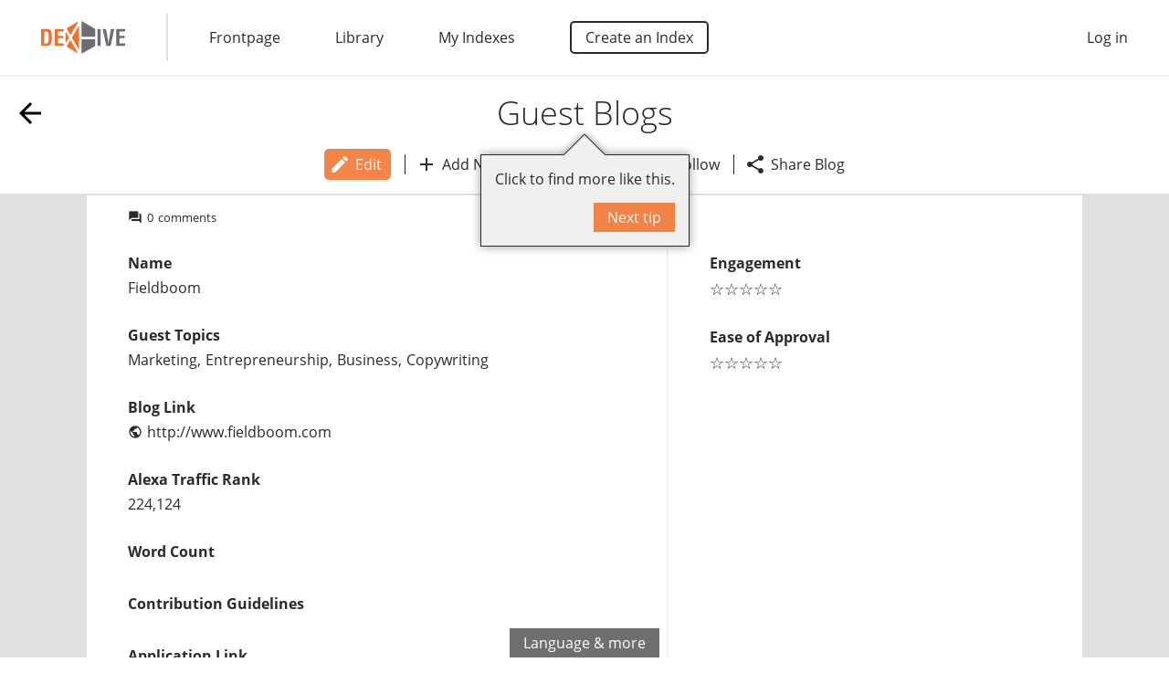

--- FILE ---
content_type: text/html; charset=utf-8
request_url: https://www.dexhive.com/Guest-Blogs/e/2343
body_size: 2662
content:
<!DOCTYPE html><html ng-app="dexHive" ng-controller="ThemeCtrl as theme" on-resize="theme.setScreen(type)"><head><meta content="wss://www.dexhive.com/cable" name="action-cable-url" /><meta content="text/html; charset=UTF-8" http-equiv="Content-Type" /><meta content="width=device-width, initial-scale=1" name="viewport" /><meta content="#F37029" name="theme-color" /><title ng-attr-translate="{{theme.titleReady ? &#39;theme.&#39; + theme.scope.translateNamespace + (theme.title.id || &#39;.title&#39;) : undefined}}" translate-language="{{theme.scope.translateLanguage}}" translate-values="theme.title.values">Guest Blogs: Fieldboom</title><meta content="Blogs accepting posts from guest authors." name="description" ng-attr-content="{{theme.descriptionReady ? ((&#39;theme.&#39; + theme.scope.translateNamespace + (theme.description.id || &#39;.description&#39;)) | translate:theme.description.values:undefined:theme.scope.translateLanguage | summary:1) : undefined}}" /><meta content="index" name="robots" ng-attr-content="{{theme.noindex ? &#39;noindex&#39; : &#39;index&#39;}}" /><meta content="website" property="og:type" /><meta content="dexHive" property="og:site_name" /><meta content="https://www.dexhive.com/Guest-Blogs/e/2343" ng-attr-content="{{theme.absPath}}" property="og:url" /><meta content="Guest Blogs: Fieldboom" property="og:title" translate="" translate-attr-content="{{theme.scope ? &#39;theme.&#39; + theme.scope.translateNamespace + (theme.title.id || &#39;.title&#39;) : undefined}}" translate-language="{{theme.scope.translateLanguage}}" translate-values="theme.title.values" /><meta content="Blogs accepting posts from guest authors." ng-attr-content="{{theme.scope ? ((&#39;theme.&#39; + theme.scope.translateNamespace + (theme.description.id || &#39;.description&#39;)) | translate:theme.description.values:undefined:theme.scope.translateLanguage | summary:1) : undefined}}" property="og:description" /><meta content="420286558314835" property="fb:app_id" /><meta content="https://usercontent.dexhive.com/cover_settings/8a16989f-0468-4442-a86d-e476964029a1/image.jpg" ng-attr-content="{{(theme.imageable.image_url | protocolessUrl) || &#39;https://assets.dexhive.com/assets/application/cover-aabeaa0421ce29f1d3e6ef56d012626c19d0df6a3673309a5bf2cea870d70bd4.jpg&#39;}}" property="og:image" /><meta content="1920" ng-attr-content="{{theme.imageable.image_url ? theme.imageable.image_width : 1200}}" property="og:image:width" /><meta content="1279" ng-attr-content="{{theme.imageable.image_url ? theme.imageable.image_height : 400}}" property="og:image:height" /><meta content="summary_large_image" name="twitter:card" /><meta content="@dexHive" name="twitter:site" /><link href="https://assets.dexhive.com/assets/favicon/apple-touch-icon-62f2ab8bbe42c36f65a765282ac0317deb971889491e7acaa1b4d344dfa38084.png" rel="apple-touch-icon" sizes="180x180" /><link href="https://assets.dexhive.com/assets/favicon/favicon-32x32-0188eda1d0e1b082178728621e506786565d153998aea45b8c667968f2c0d139.png" rel="icon" sizes="32x32" type="image/png" /><link href="https://assets.dexhive.com/assets/favicon/favicon-16x16-9623e9d8fd7075d1ce48e870d6fd8c7607cc76f56acea7de1a91214587ffc7c6.png" rel="icon" sizes="16x16" type="image/png" /><link href="https://assets.dexhive.com/assets/favicon/manifest-7db2dbfce4caa0b6d56b68ad9ee70398b217c90f10ca64d5ab1782c5a76ddad8.json" rel="manifest" /><link color="#5bbad5" href="https://assets.dexhive.com/assets/favicon/safari-pinned-tab-46568d469c815131404bed5fba413e1e28441d7051f5822d01b4ae8cc8983e95.svg" rel="mask-icon" /><link href="https://assets.dexhive.com/assets/favicon/favicon-79c83c1252ba915d3c4acccab045bbc225bb00d750e550d9f0e5c296aedbbcaf.ico" rel="shortcut icon" /><meta content="https://assets.dexhive.com/assets/favicon/browserconfig-a8db183cb17327b556b1016f149b409455d6d039d4141adb78f8cf5b4aa3ffb1.xml" name="msapplication-config" /><!-- Matomo -->
<script>
	window._paq = window._paq || [];
	_paq.push(["setDoNotTrack", true]);
	_paq.push(["disableCookies"]);
	_paq.push(['enableLinkTracking']);
	_paq.push(['enableHeartBeatTimer', 10]);
	_paq.push(['setTrackerUrl', '//analytics.dexhive.com/matomo.php']);
	_paq.push(['setSiteId', '3']);

	(() => {
		var d=document, g=d.createElement('script'), s=d.getElementsByTagName('script')[0];
		g.async=true; g.src='//analytics.dexhive.com/matomo.js'; s.parentNode.insertBefore(g,s);
	})();
</script>
	<!-- End Matomo Code -->
<script src="//maps.google.com/maps/api/js?libraries=places&amp;key=AIzaSyBBv8qXWvLKgx3mAZU4s1-QQUZe7DbPBnk" defer="defer"></script><script src="https://www.google.com/recaptcha/api.js" defer="defer"></script><script src="//static.addtoany.com/menu/page.js" defer="defer"></script><script src="https://assets.dexhive.com/assets/application-4b5ef3eadab017cd18e33f420705d4e0d1b90b44d7d938fda729978c46008402.js" defer="defer"></script><meta name="csrf-param" content="authenticity_token" />
<meta name="csrf-token" content="Ih3FB/yESwupFlHmUQvUv80YBDsuTN/5bPKonxVdp2Jn0pWBFvARKK+gBdixUa2NKVUPUkeTYuCk7L6f7IdGww==" /></head><body locale="{{theme.locale}}"><noscript>Sorry, you must enable JavaScript for this website to work.</noscript><style>#body-loading{position:fixed;z-index:5;top:0;bottom:0;left:0;right:0;background-color:#F37029;direction:ltr;overflow:hidden}#body-loading>*{position:absolute;top:50%;left:50%;transform:translate(-50%, -50%)}#body-loading.embedded>*{top:256px}</style><div class="animate-fade-slow" id="body-loading" ng-controller="LoadingCtrl as loading" ng-show="!loading.hide" style="display: none"><div><style>
  .spinner {
    width: 140px;
    text-align: center;
  }

  .spinner > div {
    width: 36px;
    height: 36px;
    background-color: #F0F0F0;

    border-radius: 100%;
    display: inline-block;
    -webkit-animation: sk-bouncedelay 1.4s infinite ease-in-out both;
    animation: sk-bouncedelay 1.4s infinite ease-in-out both;
  }

  .spinner .bounce1 {
    -webkit-animation-delay: -0.32s;
    animation-delay: -0.32s;
  }

  .spinner .bounce2 {
    -webkit-animation-delay: -0.16s;
    animation-delay: -0.16s;
  }

  @-webkit-keyframes sk-bouncedelay {
    0%, 80%, 100% { -webkit-transform: scale(0) }
    40% { -webkit-transform: scale(1.0) }
  }

  @keyframes sk-bouncedelay {
    0%, 80%, 100% {
      -webkit-transform: scale(0);
      transform: scale(0);
    } 40% {
      -webkit-transform: scale(1.0);
      transform: scale(1.0);
    }
  }
</style>

<div class="spinner">
  <div class="bounce1"></div>
  <div class="bounce2"></div>
  <div class="bounce3"></div>
</div>
</div></div><script>(function() {
  var element, embedded;

  element = document.getElementById('body-loading');

  element.style = '';

  embedded = (function() {
    try {
      return window.self !== window.top;
    } catch (error) {
      return true;
    }
  })();

  if (embedded) {
    element.className += " embedded";
  }

}).call(this);
</script><link rel="stylesheet" media="all" href="https://assets.dexhive.com/assets/application-ae942d0c05dc7b79cc6d341083cbe3caefceb0cc549799f7629e8b57f37ef711.css" /><div class="vertical below" id="body" ng-class="{ window: !embedded, noscroll: theme.unscrollable }"><div class="vertical above-2" ng-include="&#39;application/_menu.html&#39;"></div><div class="vertical above-1" ng-include="&#39;application/_requests.html&#39;"></div><div autoscroll="" class="vertical grow" ng-view=""></div><div class="vertical" ng-class="{ &#39;footer footer-ignored&#39;: theme.footer.hide }" ng-include="&#39;application/_footer.html&#39;"></div><div class="vertical above-5" ng-include="&#39;application/_notifications.html&#39;"></div></div></body></html>

--- FILE ---
content_type: image/svg+xml
request_url: https://assets.dexhive.com/assets/application/logo/color-83edde766f00343a23c3adc8efe081192636f143df44b334b702a7b5ecb2fac3.svg
body_size: 515
content:
<svg xmlns="http://www.w3.org/2000/svg" height="36" width="92.126" viewBox="0 0 92.126001 36.000144">
    <style>
        .st0{fill:#f37029}.st1{fill:#6d6e71}
    </style>
    <path d="M0 27.317V8.729h7.236c.86 0 2.533.361 3.573 2.125.814 1.312.995 3.347.995 6.422 0 3.664 0 7.915-2.85 9.588-.768.453-1.718.498-2.577.498H0zm4.975-2.714c3.12 0 3.301-1.628 3.301-7.01 0-4.387-.452-6.106-2.532-6.106H3.482v13.161h1.493z" class="st0" fill="#f37029"/>
    <path d="M14.925 27.317V8.729h9.769v2.713h-6.287v4.704h5.79v2.713h-5.79v5.744h6.287v2.714h-9.77z" class="st0" fill="#f37029"/>
    <path d="M61.824 27.317V8.729h3.483v18.588h-3.483z" class="st1" fill="#6d6e71"/>
    <path d="M76.568 8.729h3.709l-4.025 18.588h-4.659L67.478 8.729h3.708l2.171 11.94c.181 1.04.317 2.125.407 3.165.045.498.136.995.136 1.538h.045c0-.543.09-1.04.136-1.538.09-1.085.226-2.125.407-3.166l2.08-11.94z" class="st1" fill="#6d6e71"/>
    <path d="M82.357 27.317V8.729h9.769v2.713H85.84v4.704h5.789v2.713h-5.79v5.744h6.287v2.714h-9.769z" class="st1" fill="#6d6e71"/>
    <path transform="matrix(.45226 0 0 .45226 -88.553 -172.04)" class="st1" fill="#6d6e71" d="M293.8 424.8V460l33-19.1v-16.1z"/>
    <path transform="matrix(.45226 0 0 .45226 -88.553 -172.04)" class="st0" fill="#f37029" d="M285.6 458.7L267 426.4l-9.6 16z"/>
    <path transform="matrix(.45226 0 0 .45226 -88.553 -172.04)" class="st0" fill="#f37029" d="M257.4 397.9l9.6 16.6 20.2-33.8z"/>
    <path transform="matrix(.45226 0 0 .45226 -88.553 -172.04)" class="st0" fill="#f37029" d="M254.8 435.1l8.7-14.6-8.7-15.1z"/>
    <path transform="matrix(.45226 0 0 .45226 -88.553 -172.04)" class="st1" fill="#6d6e71" d="M293.8 418.8h33v-19.4l-33-19z"/>
    <path transform="matrix(.45226 0 0 .45226 -88.553 -172.04)" class="st0" fill="#f37029" d="M287.8 391.4l-17.3 29.1 17.3 30z"/>
</svg>
